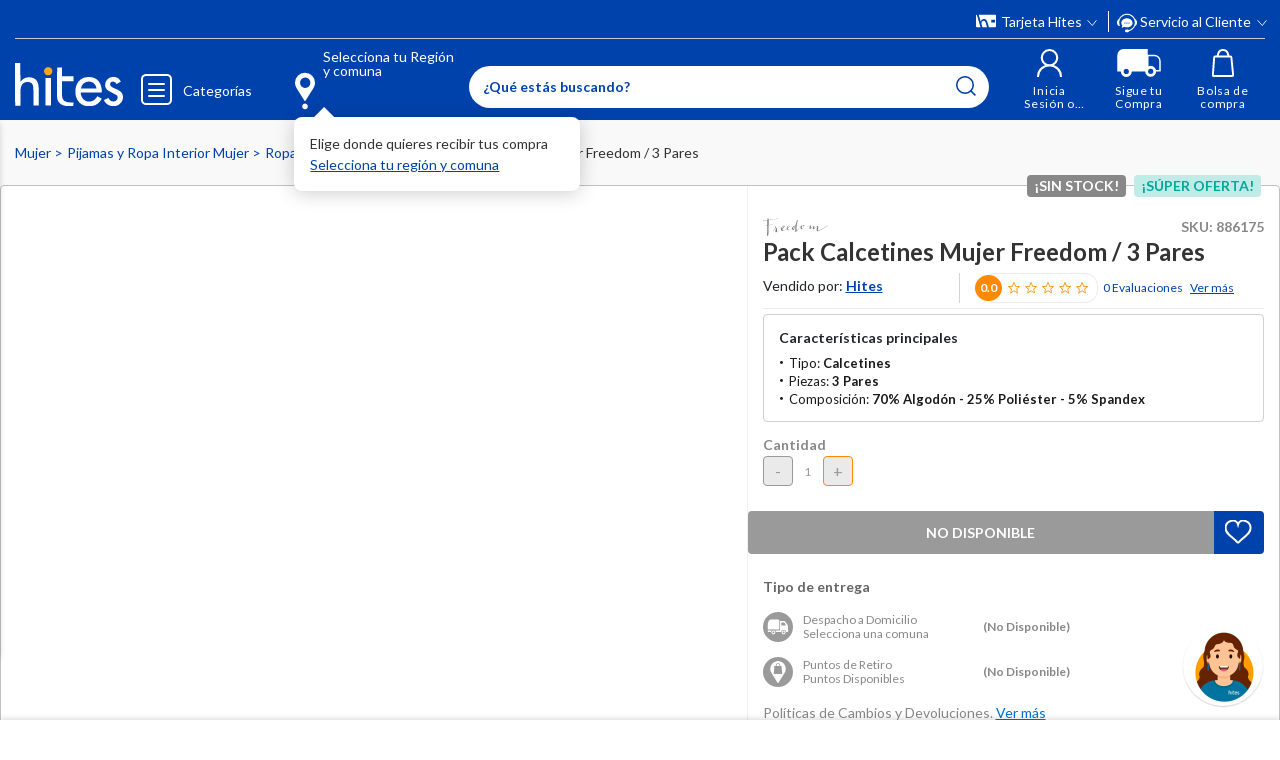

--- FILE ---
content_type: text/html; charset=utf-8
request_url: https://www.google.com/recaptcha/api2/anchor?ar=1&k=6LdMdCcrAAAAAOWgL11QsYHuYYfzCuuw60WBdTDT&co=aHR0cHM6Ly93d3cuaGl0ZXMuY29tOjQ0Mw..&hl=en&v=PoyoqOPhxBO7pBk68S4YbpHZ&size=invisible&anchor-ms=20000&execute-ms=30000&cb=n6am5otkjggk
body_size: 48679
content:
<!DOCTYPE HTML><html dir="ltr" lang="en"><head><meta http-equiv="Content-Type" content="text/html; charset=UTF-8">
<meta http-equiv="X-UA-Compatible" content="IE=edge">
<title>reCAPTCHA</title>
<style type="text/css">
/* cyrillic-ext */
@font-face {
  font-family: 'Roboto';
  font-style: normal;
  font-weight: 400;
  font-stretch: 100%;
  src: url(//fonts.gstatic.com/s/roboto/v48/KFO7CnqEu92Fr1ME7kSn66aGLdTylUAMa3GUBHMdazTgWw.woff2) format('woff2');
  unicode-range: U+0460-052F, U+1C80-1C8A, U+20B4, U+2DE0-2DFF, U+A640-A69F, U+FE2E-FE2F;
}
/* cyrillic */
@font-face {
  font-family: 'Roboto';
  font-style: normal;
  font-weight: 400;
  font-stretch: 100%;
  src: url(//fonts.gstatic.com/s/roboto/v48/KFO7CnqEu92Fr1ME7kSn66aGLdTylUAMa3iUBHMdazTgWw.woff2) format('woff2');
  unicode-range: U+0301, U+0400-045F, U+0490-0491, U+04B0-04B1, U+2116;
}
/* greek-ext */
@font-face {
  font-family: 'Roboto';
  font-style: normal;
  font-weight: 400;
  font-stretch: 100%;
  src: url(//fonts.gstatic.com/s/roboto/v48/KFO7CnqEu92Fr1ME7kSn66aGLdTylUAMa3CUBHMdazTgWw.woff2) format('woff2');
  unicode-range: U+1F00-1FFF;
}
/* greek */
@font-face {
  font-family: 'Roboto';
  font-style: normal;
  font-weight: 400;
  font-stretch: 100%;
  src: url(//fonts.gstatic.com/s/roboto/v48/KFO7CnqEu92Fr1ME7kSn66aGLdTylUAMa3-UBHMdazTgWw.woff2) format('woff2');
  unicode-range: U+0370-0377, U+037A-037F, U+0384-038A, U+038C, U+038E-03A1, U+03A3-03FF;
}
/* math */
@font-face {
  font-family: 'Roboto';
  font-style: normal;
  font-weight: 400;
  font-stretch: 100%;
  src: url(//fonts.gstatic.com/s/roboto/v48/KFO7CnqEu92Fr1ME7kSn66aGLdTylUAMawCUBHMdazTgWw.woff2) format('woff2');
  unicode-range: U+0302-0303, U+0305, U+0307-0308, U+0310, U+0312, U+0315, U+031A, U+0326-0327, U+032C, U+032F-0330, U+0332-0333, U+0338, U+033A, U+0346, U+034D, U+0391-03A1, U+03A3-03A9, U+03B1-03C9, U+03D1, U+03D5-03D6, U+03F0-03F1, U+03F4-03F5, U+2016-2017, U+2034-2038, U+203C, U+2040, U+2043, U+2047, U+2050, U+2057, U+205F, U+2070-2071, U+2074-208E, U+2090-209C, U+20D0-20DC, U+20E1, U+20E5-20EF, U+2100-2112, U+2114-2115, U+2117-2121, U+2123-214F, U+2190, U+2192, U+2194-21AE, U+21B0-21E5, U+21F1-21F2, U+21F4-2211, U+2213-2214, U+2216-22FF, U+2308-230B, U+2310, U+2319, U+231C-2321, U+2336-237A, U+237C, U+2395, U+239B-23B7, U+23D0, U+23DC-23E1, U+2474-2475, U+25AF, U+25B3, U+25B7, U+25BD, U+25C1, U+25CA, U+25CC, U+25FB, U+266D-266F, U+27C0-27FF, U+2900-2AFF, U+2B0E-2B11, U+2B30-2B4C, U+2BFE, U+3030, U+FF5B, U+FF5D, U+1D400-1D7FF, U+1EE00-1EEFF;
}
/* symbols */
@font-face {
  font-family: 'Roboto';
  font-style: normal;
  font-weight: 400;
  font-stretch: 100%;
  src: url(//fonts.gstatic.com/s/roboto/v48/KFO7CnqEu92Fr1ME7kSn66aGLdTylUAMaxKUBHMdazTgWw.woff2) format('woff2');
  unicode-range: U+0001-000C, U+000E-001F, U+007F-009F, U+20DD-20E0, U+20E2-20E4, U+2150-218F, U+2190, U+2192, U+2194-2199, U+21AF, U+21E6-21F0, U+21F3, U+2218-2219, U+2299, U+22C4-22C6, U+2300-243F, U+2440-244A, U+2460-24FF, U+25A0-27BF, U+2800-28FF, U+2921-2922, U+2981, U+29BF, U+29EB, U+2B00-2BFF, U+4DC0-4DFF, U+FFF9-FFFB, U+10140-1018E, U+10190-1019C, U+101A0, U+101D0-101FD, U+102E0-102FB, U+10E60-10E7E, U+1D2C0-1D2D3, U+1D2E0-1D37F, U+1F000-1F0FF, U+1F100-1F1AD, U+1F1E6-1F1FF, U+1F30D-1F30F, U+1F315, U+1F31C, U+1F31E, U+1F320-1F32C, U+1F336, U+1F378, U+1F37D, U+1F382, U+1F393-1F39F, U+1F3A7-1F3A8, U+1F3AC-1F3AF, U+1F3C2, U+1F3C4-1F3C6, U+1F3CA-1F3CE, U+1F3D4-1F3E0, U+1F3ED, U+1F3F1-1F3F3, U+1F3F5-1F3F7, U+1F408, U+1F415, U+1F41F, U+1F426, U+1F43F, U+1F441-1F442, U+1F444, U+1F446-1F449, U+1F44C-1F44E, U+1F453, U+1F46A, U+1F47D, U+1F4A3, U+1F4B0, U+1F4B3, U+1F4B9, U+1F4BB, U+1F4BF, U+1F4C8-1F4CB, U+1F4D6, U+1F4DA, U+1F4DF, U+1F4E3-1F4E6, U+1F4EA-1F4ED, U+1F4F7, U+1F4F9-1F4FB, U+1F4FD-1F4FE, U+1F503, U+1F507-1F50B, U+1F50D, U+1F512-1F513, U+1F53E-1F54A, U+1F54F-1F5FA, U+1F610, U+1F650-1F67F, U+1F687, U+1F68D, U+1F691, U+1F694, U+1F698, U+1F6AD, U+1F6B2, U+1F6B9-1F6BA, U+1F6BC, U+1F6C6-1F6CF, U+1F6D3-1F6D7, U+1F6E0-1F6EA, U+1F6F0-1F6F3, U+1F6F7-1F6FC, U+1F700-1F7FF, U+1F800-1F80B, U+1F810-1F847, U+1F850-1F859, U+1F860-1F887, U+1F890-1F8AD, U+1F8B0-1F8BB, U+1F8C0-1F8C1, U+1F900-1F90B, U+1F93B, U+1F946, U+1F984, U+1F996, U+1F9E9, U+1FA00-1FA6F, U+1FA70-1FA7C, U+1FA80-1FA89, U+1FA8F-1FAC6, U+1FACE-1FADC, U+1FADF-1FAE9, U+1FAF0-1FAF8, U+1FB00-1FBFF;
}
/* vietnamese */
@font-face {
  font-family: 'Roboto';
  font-style: normal;
  font-weight: 400;
  font-stretch: 100%;
  src: url(//fonts.gstatic.com/s/roboto/v48/KFO7CnqEu92Fr1ME7kSn66aGLdTylUAMa3OUBHMdazTgWw.woff2) format('woff2');
  unicode-range: U+0102-0103, U+0110-0111, U+0128-0129, U+0168-0169, U+01A0-01A1, U+01AF-01B0, U+0300-0301, U+0303-0304, U+0308-0309, U+0323, U+0329, U+1EA0-1EF9, U+20AB;
}
/* latin-ext */
@font-face {
  font-family: 'Roboto';
  font-style: normal;
  font-weight: 400;
  font-stretch: 100%;
  src: url(//fonts.gstatic.com/s/roboto/v48/KFO7CnqEu92Fr1ME7kSn66aGLdTylUAMa3KUBHMdazTgWw.woff2) format('woff2');
  unicode-range: U+0100-02BA, U+02BD-02C5, U+02C7-02CC, U+02CE-02D7, U+02DD-02FF, U+0304, U+0308, U+0329, U+1D00-1DBF, U+1E00-1E9F, U+1EF2-1EFF, U+2020, U+20A0-20AB, U+20AD-20C0, U+2113, U+2C60-2C7F, U+A720-A7FF;
}
/* latin */
@font-face {
  font-family: 'Roboto';
  font-style: normal;
  font-weight: 400;
  font-stretch: 100%;
  src: url(//fonts.gstatic.com/s/roboto/v48/KFO7CnqEu92Fr1ME7kSn66aGLdTylUAMa3yUBHMdazQ.woff2) format('woff2');
  unicode-range: U+0000-00FF, U+0131, U+0152-0153, U+02BB-02BC, U+02C6, U+02DA, U+02DC, U+0304, U+0308, U+0329, U+2000-206F, U+20AC, U+2122, U+2191, U+2193, U+2212, U+2215, U+FEFF, U+FFFD;
}
/* cyrillic-ext */
@font-face {
  font-family: 'Roboto';
  font-style: normal;
  font-weight: 500;
  font-stretch: 100%;
  src: url(//fonts.gstatic.com/s/roboto/v48/KFO7CnqEu92Fr1ME7kSn66aGLdTylUAMa3GUBHMdazTgWw.woff2) format('woff2');
  unicode-range: U+0460-052F, U+1C80-1C8A, U+20B4, U+2DE0-2DFF, U+A640-A69F, U+FE2E-FE2F;
}
/* cyrillic */
@font-face {
  font-family: 'Roboto';
  font-style: normal;
  font-weight: 500;
  font-stretch: 100%;
  src: url(//fonts.gstatic.com/s/roboto/v48/KFO7CnqEu92Fr1ME7kSn66aGLdTylUAMa3iUBHMdazTgWw.woff2) format('woff2');
  unicode-range: U+0301, U+0400-045F, U+0490-0491, U+04B0-04B1, U+2116;
}
/* greek-ext */
@font-face {
  font-family: 'Roboto';
  font-style: normal;
  font-weight: 500;
  font-stretch: 100%;
  src: url(//fonts.gstatic.com/s/roboto/v48/KFO7CnqEu92Fr1ME7kSn66aGLdTylUAMa3CUBHMdazTgWw.woff2) format('woff2');
  unicode-range: U+1F00-1FFF;
}
/* greek */
@font-face {
  font-family: 'Roboto';
  font-style: normal;
  font-weight: 500;
  font-stretch: 100%;
  src: url(//fonts.gstatic.com/s/roboto/v48/KFO7CnqEu92Fr1ME7kSn66aGLdTylUAMa3-UBHMdazTgWw.woff2) format('woff2');
  unicode-range: U+0370-0377, U+037A-037F, U+0384-038A, U+038C, U+038E-03A1, U+03A3-03FF;
}
/* math */
@font-face {
  font-family: 'Roboto';
  font-style: normal;
  font-weight: 500;
  font-stretch: 100%;
  src: url(//fonts.gstatic.com/s/roboto/v48/KFO7CnqEu92Fr1ME7kSn66aGLdTylUAMawCUBHMdazTgWw.woff2) format('woff2');
  unicode-range: U+0302-0303, U+0305, U+0307-0308, U+0310, U+0312, U+0315, U+031A, U+0326-0327, U+032C, U+032F-0330, U+0332-0333, U+0338, U+033A, U+0346, U+034D, U+0391-03A1, U+03A3-03A9, U+03B1-03C9, U+03D1, U+03D5-03D6, U+03F0-03F1, U+03F4-03F5, U+2016-2017, U+2034-2038, U+203C, U+2040, U+2043, U+2047, U+2050, U+2057, U+205F, U+2070-2071, U+2074-208E, U+2090-209C, U+20D0-20DC, U+20E1, U+20E5-20EF, U+2100-2112, U+2114-2115, U+2117-2121, U+2123-214F, U+2190, U+2192, U+2194-21AE, U+21B0-21E5, U+21F1-21F2, U+21F4-2211, U+2213-2214, U+2216-22FF, U+2308-230B, U+2310, U+2319, U+231C-2321, U+2336-237A, U+237C, U+2395, U+239B-23B7, U+23D0, U+23DC-23E1, U+2474-2475, U+25AF, U+25B3, U+25B7, U+25BD, U+25C1, U+25CA, U+25CC, U+25FB, U+266D-266F, U+27C0-27FF, U+2900-2AFF, U+2B0E-2B11, U+2B30-2B4C, U+2BFE, U+3030, U+FF5B, U+FF5D, U+1D400-1D7FF, U+1EE00-1EEFF;
}
/* symbols */
@font-face {
  font-family: 'Roboto';
  font-style: normal;
  font-weight: 500;
  font-stretch: 100%;
  src: url(//fonts.gstatic.com/s/roboto/v48/KFO7CnqEu92Fr1ME7kSn66aGLdTylUAMaxKUBHMdazTgWw.woff2) format('woff2');
  unicode-range: U+0001-000C, U+000E-001F, U+007F-009F, U+20DD-20E0, U+20E2-20E4, U+2150-218F, U+2190, U+2192, U+2194-2199, U+21AF, U+21E6-21F0, U+21F3, U+2218-2219, U+2299, U+22C4-22C6, U+2300-243F, U+2440-244A, U+2460-24FF, U+25A0-27BF, U+2800-28FF, U+2921-2922, U+2981, U+29BF, U+29EB, U+2B00-2BFF, U+4DC0-4DFF, U+FFF9-FFFB, U+10140-1018E, U+10190-1019C, U+101A0, U+101D0-101FD, U+102E0-102FB, U+10E60-10E7E, U+1D2C0-1D2D3, U+1D2E0-1D37F, U+1F000-1F0FF, U+1F100-1F1AD, U+1F1E6-1F1FF, U+1F30D-1F30F, U+1F315, U+1F31C, U+1F31E, U+1F320-1F32C, U+1F336, U+1F378, U+1F37D, U+1F382, U+1F393-1F39F, U+1F3A7-1F3A8, U+1F3AC-1F3AF, U+1F3C2, U+1F3C4-1F3C6, U+1F3CA-1F3CE, U+1F3D4-1F3E0, U+1F3ED, U+1F3F1-1F3F3, U+1F3F5-1F3F7, U+1F408, U+1F415, U+1F41F, U+1F426, U+1F43F, U+1F441-1F442, U+1F444, U+1F446-1F449, U+1F44C-1F44E, U+1F453, U+1F46A, U+1F47D, U+1F4A3, U+1F4B0, U+1F4B3, U+1F4B9, U+1F4BB, U+1F4BF, U+1F4C8-1F4CB, U+1F4D6, U+1F4DA, U+1F4DF, U+1F4E3-1F4E6, U+1F4EA-1F4ED, U+1F4F7, U+1F4F9-1F4FB, U+1F4FD-1F4FE, U+1F503, U+1F507-1F50B, U+1F50D, U+1F512-1F513, U+1F53E-1F54A, U+1F54F-1F5FA, U+1F610, U+1F650-1F67F, U+1F687, U+1F68D, U+1F691, U+1F694, U+1F698, U+1F6AD, U+1F6B2, U+1F6B9-1F6BA, U+1F6BC, U+1F6C6-1F6CF, U+1F6D3-1F6D7, U+1F6E0-1F6EA, U+1F6F0-1F6F3, U+1F6F7-1F6FC, U+1F700-1F7FF, U+1F800-1F80B, U+1F810-1F847, U+1F850-1F859, U+1F860-1F887, U+1F890-1F8AD, U+1F8B0-1F8BB, U+1F8C0-1F8C1, U+1F900-1F90B, U+1F93B, U+1F946, U+1F984, U+1F996, U+1F9E9, U+1FA00-1FA6F, U+1FA70-1FA7C, U+1FA80-1FA89, U+1FA8F-1FAC6, U+1FACE-1FADC, U+1FADF-1FAE9, U+1FAF0-1FAF8, U+1FB00-1FBFF;
}
/* vietnamese */
@font-face {
  font-family: 'Roboto';
  font-style: normal;
  font-weight: 500;
  font-stretch: 100%;
  src: url(//fonts.gstatic.com/s/roboto/v48/KFO7CnqEu92Fr1ME7kSn66aGLdTylUAMa3OUBHMdazTgWw.woff2) format('woff2');
  unicode-range: U+0102-0103, U+0110-0111, U+0128-0129, U+0168-0169, U+01A0-01A1, U+01AF-01B0, U+0300-0301, U+0303-0304, U+0308-0309, U+0323, U+0329, U+1EA0-1EF9, U+20AB;
}
/* latin-ext */
@font-face {
  font-family: 'Roboto';
  font-style: normal;
  font-weight: 500;
  font-stretch: 100%;
  src: url(//fonts.gstatic.com/s/roboto/v48/KFO7CnqEu92Fr1ME7kSn66aGLdTylUAMa3KUBHMdazTgWw.woff2) format('woff2');
  unicode-range: U+0100-02BA, U+02BD-02C5, U+02C7-02CC, U+02CE-02D7, U+02DD-02FF, U+0304, U+0308, U+0329, U+1D00-1DBF, U+1E00-1E9F, U+1EF2-1EFF, U+2020, U+20A0-20AB, U+20AD-20C0, U+2113, U+2C60-2C7F, U+A720-A7FF;
}
/* latin */
@font-face {
  font-family: 'Roboto';
  font-style: normal;
  font-weight: 500;
  font-stretch: 100%;
  src: url(//fonts.gstatic.com/s/roboto/v48/KFO7CnqEu92Fr1ME7kSn66aGLdTylUAMa3yUBHMdazQ.woff2) format('woff2');
  unicode-range: U+0000-00FF, U+0131, U+0152-0153, U+02BB-02BC, U+02C6, U+02DA, U+02DC, U+0304, U+0308, U+0329, U+2000-206F, U+20AC, U+2122, U+2191, U+2193, U+2212, U+2215, U+FEFF, U+FFFD;
}
/* cyrillic-ext */
@font-face {
  font-family: 'Roboto';
  font-style: normal;
  font-weight: 900;
  font-stretch: 100%;
  src: url(//fonts.gstatic.com/s/roboto/v48/KFO7CnqEu92Fr1ME7kSn66aGLdTylUAMa3GUBHMdazTgWw.woff2) format('woff2');
  unicode-range: U+0460-052F, U+1C80-1C8A, U+20B4, U+2DE0-2DFF, U+A640-A69F, U+FE2E-FE2F;
}
/* cyrillic */
@font-face {
  font-family: 'Roboto';
  font-style: normal;
  font-weight: 900;
  font-stretch: 100%;
  src: url(//fonts.gstatic.com/s/roboto/v48/KFO7CnqEu92Fr1ME7kSn66aGLdTylUAMa3iUBHMdazTgWw.woff2) format('woff2');
  unicode-range: U+0301, U+0400-045F, U+0490-0491, U+04B0-04B1, U+2116;
}
/* greek-ext */
@font-face {
  font-family: 'Roboto';
  font-style: normal;
  font-weight: 900;
  font-stretch: 100%;
  src: url(//fonts.gstatic.com/s/roboto/v48/KFO7CnqEu92Fr1ME7kSn66aGLdTylUAMa3CUBHMdazTgWw.woff2) format('woff2');
  unicode-range: U+1F00-1FFF;
}
/* greek */
@font-face {
  font-family: 'Roboto';
  font-style: normal;
  font-weight: 900;
  font-stretch: 100%;
  src: url(//fonts.gstatic.com/s/roboto/v48/KFO7CnqEu92Fr1ME7kSn66aGLdTylUAMa3-UBHMdazTgWw.woff2) format('woff2');
  unicode-range: U+0370-0377, U+037A-037F, U+0384-038A, U+038C, U+038E-03A1, U+03A3-03FF;
}
/* math */
@font-face {
  font-family: 'Roboto';
  font-style: normal;
  font-weight: 900;
  font-stretch: 100%;
  src: url(//fonts.gstatic.com/s/roboto/v48/KFO7CnqEu92Fr1ME7kSn66aGLdTylUAMawCUBHMdazTgWw.woff2) format('woff2');
  unicode-range: U+0302-0303, U+0305, U+0307-0308, U+0310, U+0312, U+0315, U+031A, U+0326-0327, U+032C, U+032F-0330, U+0332-0333, U+0338, U+033A, U+0346, U+034D, U+0391-03A1, U+03A3-03A9, U+03B1-03C9, U+03D1, U+03D5-03D6, U+03F0-03F1, U+03F4-03F5, U+2016-2017, U+2034-2038, U+203C, U+2040, U+2043, U+2047, U+2050, U+2057, U+205F, U+2070-2071, U+2074-208E, U+2090-209C, U+20D0-20DC, U+20E1, U+20E5-20EF, U+2100-2112, U+2114-2115, U+2117-2121, U+2123-214F, U+2190, U+2192, U+2194-21AE, U+21B0-21E5, U+21F1-21F2, U+21F4-2211, U+2213-2214, U+2216-22FF, U+2308-230B, U+2310, U+2319, U+231C-2321, U+2336-237A, U+237C, U+2395, U+239B-23B7, U+23D0, U+23DC-23E1, U+2474-2475, U+25AF, U+25B3, U+25B7, U+25BD, U+25C1, U+25CA, U+25CC, U+25FB, U+266D-266F, U+27C0-27FF, U+2900-2AFF, U+2B0E-2B11, U+2B30-2B4C, U+2BFE, U+3030, U+FF5B, U+FF5D, U+1D400-1D7FF, U+1EE00-1EEFF;
}
/* symbols */
@font-face {
  font-family: 'Roboto';
  font-style: normal;
  font-weight: 900;
  font-stretch: 100%;
  src: url(//fonts.gstatic.com/s/roboto/v48/KFO7CnqEu92Fr1ME7kSn66aGLdTylUAMaxKUBHMdazTgWw.woff2) format('woff2');
  unicode-range: U+0001-000C, U+000E-001F, U+007F-009F, U+20DD-20E0, U+20E2-20E4, U+2150-218F, U+2190, U+2192, U+2194-2199, U+21AF, U+21E6-21F0, U+21F3, U+2218-2219, U+2299, U+22C4-22C6, U+2300-243F, U+2440-244A, U+2460-24FF, U+25A0-27BF, U+2800-28FF, U+2921-2922, U+2981, U+29BF, U+29EB, U+2B00-2BFF, U+4DC0-4DFF, U+FFF9-FFFB, U+10140-1018E, U+10190-1019C, U+101A0, U+101D0-101FD, U+102E0-102FB, U+10E60-10E7E, U+1D2C0-1D2D3, U+1D2E0-1D37F, U+1F000-1F0FF, U+1F100-1F1AD, U+1F1E6-1F1FF, U+1F30D-1F30F, U+1F315, U+1F31C, U+1F31E, U+1F320-1F32C, U+1F336, U+1F378, U+1F37D, U+1F382, U+1F393-1F39F, U+1F3A7-1F3A8, U+1F3AC-1F3AF, U+1F3C2, U+1F3C4-1F3C6, U+1F3CA-1F3CE, U+1F3D4-1F3E0, U+1F3ED, U+1F3F1-1F3F3, U+1F3F5-1F3F7, U+1F408, U+1F415, U+1F41F, U+1F426, U+1F43F, U+1F441-1F442, U+1F444, U+1F446-1F449, U+1F44C-1F44E, U+1F453, U+1F46A, U+1F47D, U+1F4A3, U+1F4B0, U+1F4B3, U+1F4B9, U+1F4BB, U+1F4BF, U+1F4C8-1F4CB, U+1F4D6, U+1F4DA, U+1F4DF, U+1F4E3-1F4E6, U+1F4EA-1F4ED, U+1F4F7, U+1F4F9-1F4FB, U+1F4FD-1F4FE, U+1F503, U+1F507-1F50B, U+1F50D, U+1F512-1F513, U+1F53E-1F54A, U+1F54F-1F5FA, U+1F610, U+1F650-1F67F, U+1F687, U+1F68D, U+1F691, U+1F694, U+1F698, U+1F6AD, U+1F6B2, U+1F6B9-1F6BA, U+1F6BC, U+1F6C6-1F6CF, U+1F6D3-1F6D7, U+1F6E0-1F6EA, U+1F6F0-1F6F3, U+1F6F7-1F6FC, U+1F700-1F7FF, U+1F800-1F80B, U+1F810-1F847, U+1F850-1F859, U+1F860-1F887, U+1F890-1F8AD, U+1F8B0-1F8BB, U+1F8C0-1F8C1, U+1F900-1F90B, U+1F93B, U+1F946, U+1F984, U+1F996, U+1F9E9, U+1FA00-1FA6F, U+1FA70-1FA7C, U+1FA80-1FA89, U+1FA8F-1FAC6, U+1FACE-1FADC, U+1FADF-1FAE9, U+1FAF0-1FAF8, U+1FB00-1FBFF;
}
/* vietnamese */
@font-face {
  font-family: 'Roboto';
  font-style: normal;
  font-weight: 900;
  font-stretch: 100%;
  src: url(//fonts.gstatic.com/s/roboto/v48/KFO7CnqEu92Fr1ME7kSn66aGLdTylUAMa3OUBHMdazTgWw.woff2) format('woff2');
  unicode-range: U+0102-0103, U+0110-0111, U+0128-0129, U+0168-0169, U+01A0-01A1, U+01AF-01B0, U+0300-0301, U+0303-0304, U+0308-0309, U+0323, U+0329, U+1EA0-1EF9, U+20AB;
}
/* latin-ext */
@font-face {
  font-family: 'Roboto';
  font-style: normal;
  font-weight: 900;
  font-stretch: 100%;
  src: url(//fonts.gstatic.com/s/roboto/v48/KFO7CnqEu92Fr1ME7kSn66aGLdTylUAMa3KUBHMdazTgWw.woff2) format('woff2');
  unicode-range: U+0100-02BA, U+02BD-02C5, U+02C7-02CC, U+02CE-02D7, U+02DD-02FF, U+0304, U+0308, U+0329, U+1D00-1DBF, U+1E00-1E9F, U+1EF2-1EFF, U+2020, U+20A0-20AB, U+20AD-20C0, U+2113, U+2C60-2C7F, U+A720-A7FF;
}
/* latin */
@font-face {
  font-family: 'Roboto';
  font-style: normal;
  font-weight: 900;
  font-stretch: 100%;
  src: url(//fonts.gstatic.com/s/roboto/v48/KFO7CnqEu92Fr1ME7kSn66aGLdTylUAMa3yUBHMdazQ.woff2) format('woff2');
  unicode-range: U+0000-00FF, U+0131, U+0152-0153, U+02BB-02BC, U+02C6, U+02DA, U+02DC, U+0304, U+0308, U+0329, U+2000-206F, U+20AC, U+2122, U+2191, U+2193, U+2212, U+2215, U+FEFF, U+FFFD;
}

</style>
<link rel="stylesheet" type="text/css" href="https://www.gstatic.com/recaptcha/releases/PoyoqOPhxBO7pBk68S4YbpHZ/styles__ltr.css">
<script nonce="f_MVxwRYlctV7UpwbjrH7w" type="text/javascript">window['__recaptcha_api'] = 'https://www.google.com/recaptcha/api2/';</script>
<script type="text/javascript" src="https://www.gstatic.com/recaptcha/releases/PoyoqOPhxBO7pBk68S4YbpHZ/recaptcha__en.js" nonce="f_MVxwRYlctV7UpwbjrH7w">
      
    </script></head>
<body><div id="rc-anchor-alert" class="rc-anchor-alert"></div>
<input type="hidden" id="recaptcha-token" value="[base64]">
<script type="text/javascript" nonce="f_MVxwRYlctV7UpwbjrH7w">
      recaptcha.anchor.Main.init("[\x22ainput\x22,[\x22bgdata\x22,\x22\x22,\[base64]/[base64]/[base64]/[base64]/[base64]/[base64]/[base64]/[base64]/[base64]/[base64]\\u003d\x22,\[base64]\\u003d\x22,\x22fl5tEwxoGUcyw7XChy8Iw5TDj2/DksOswp8Sw7HCtW4fLT3DuE80LVPDiBAfw4oPNzPCpcOdwojCjyxYw49fw6DDl8KjwoPCt3HCoMOiwroPwoLCj8O9aMKkAA0Aw6UbBcKzX8KvXi58WsKkwp/CjgfDmlp3w5pRI8KPw4fDn8OSw69TWMOnw7fCuULCnkkUQ2Q7w5tnAkfChMK9w7FyIihIc3EdwptGw7YAAcKMDC9VwoIow7tiZADDvMOxwrpVw4TDjmV0XsOrRX1/SsOfw5XDvsOuGcKnGcOzeMKaw60bH3ZOwoJEC3HCnTvCvcKhw64BwrcqwqscC07CpsKvTRYzwqzDoMKCwokIwr3DjsOHw6htbQ4pw5gCw5LCj8KXasOBwpxhccK8w6xbOcOIw75wLj3CuX/Cuy7Cv8KoS8O5w7bDqyx2w68Xw40+wplSw61Mw6RmwqUHwpfCuwDCgh3CoADCjldywotxY8KwwoJkJwJdEQw4w5Ntwo8lwrHCn3VAcsK0UcKeQ8OXw4bDi2RPLMOYwrvCtsKfw5rCi8K9w7bDk2FQwqc/[base64]/ChmR1YsKNwqDCtcOjERJKCMOsw7dYwp3CnsKsFV7Cu0nCkMKgw6FQw5jDn8KJeMKXIQ/DvMOWDEPCsMOxwq/[base64]/YBUIGMK0D8O/E3ETwoLDoMO/[base64]/Dl8Oyw4E8ayXCjsOLw63CtyPDmsKXFcOxwrw+GcOrKkXCl8KMwrzDnGHDv041woBFPV8ERHd2wq0qwoHCrEt4HcKlw6xbccKkw5/CvsO1wr7Dgy9Owqd1w64Ow793ZzrDnRtKIMKuw43DgQ3DghBOD07Cq8O2FMOBwprDgHfCrilhw4wJw7/[base64]/DhMOgEMO/w4TCpcOkwobDmDgWN8KJw50DVjlnwo3CmD/[base64]/UsOkKsKTw7V7KMKYwqwVc0J4w6snwo8Nw5HCqy3DlsKhGlwKwqhAw5Avwog7w6dzBcKGYMKIcMO1wrgLw4U/wprDmm9Ywp1dw4/CmhnCtCY1XD1ww6VcFMKzwpLCkcOIwrDDjMKWw4U4wpxsw6Jsw6kUw4vCqHTDhMKQJMKeYnYlV8KmwpFHb8OeLAlif8KRdxXCkE9XwqlPE8KoNnfClxHCgMKCHsOZw5nDvljDtA/[base64]/DocKGw4XDsG4DPMOUwoLDvl7CkW9uPMKYcljDq8K7UTjCiRzDhcKGEcOAwrZVHS3CuRTCgykBw6jDrVzDnMK/w70BQA5PGTIdBF0+IsOqw4R7cGbDlsONw5LDhsOVw7TDkUPDvcOFw4HDqMOBw68mfXnDnVcjwpbDtMOsFcK/[base64]/DncKaJ8K5w4bDv1ZoZHPCgMONw6hKwoowwrYQw6zChiNCaCJvOEVDSsO0NMOGdsKLw5jClMOWecOPw51Rwot4w4MlNwTDqyQfUg7CsxPCscKVwqbClmtpV8O4w73CjcKBb8Osw43Cikx8w5jCq0IBwoZFM8KmB2bDvX1EYMOLI8KbLsOhw7Q9wqslasKmw4/Cn8OSRHrDnMKLw7zCusK0wqRBwo96ClUzw7zDuDoAOMK9Q8KSXMO9w5cPdhDCrGJ1NExbw7fCq8Kzw6llVsONLydCKCY4PMOQXlVvHcKtRsOnDFwcXcKuw4PCosOywrbDh8KLZUnDi8KrwobCgS8Ww7VFwqTDhQfDlljDocO1w5fChEMYGUJZwo1YAk3DvDPCsmJ/[base64]/[base64]/DtMK4w5E4wpzDn8KFbsOMw5Zvw4k7SMONdVrDuGjCpXIUw5nCvMKdTz3Cj0BKO3zCvMOJXMOJwp0Hw7XCucKteSx2I8KaC2lwFcO7b0bCoSRLw4HCvXBdwp3ClCXCuj4BwqIOwqXDpsOIwqzCqw4sV8KRRsKZRRBbehnDvQ3ClsKPwpjDuj9Fw6/DlsKUIcK7LsOVH8Khw6rCmTvDicKZw5o0w6Y0w4rClnrDvSUyLMKzw5zCs8KLwpgOd8OnwqXClcOhNhTDtBDDtSfDr1IOahbDpMOLwpNNPW7DnndmNEYUw5xDw53CkjxoRsOIw6RcWsKydTgpw414ZMKKw6UDwrFSJmtBTcOQw6BqUnvDnsKtJ8K/[base64]/Dtn4GwrEWw6fCsMOjJjTDg0/[base64]/G8KVIHLDrnTDhDzCi1HDm8OAwojDiMO9w4nCsj8bGHQLU8KZw67DriVcwpJCSwfDoDbDscKsw7DCqz7DqUTCr8KDw7/DnsOew6zDryQCc8OMU8KqMxHDly3DjknDpMOqQDzCnCtpwpgOw7vDucK/V3ZCwpxjw7LCojDCmV3DshXCu8O9UV7DsF8WEG0Rw4Zcw4/Cu8O3djpIw6AbNE4aeA4aMQXCvcKiwo/Dh3jDkWdyDhBBwpDDjWXDhwPCmsKJXVjDrcKaeBXCvcKqFz0eByl4GClsEWDDhB5xwppqwrQMOMOYesKdwqLDvTRDLMOWZj7CtMOgwq/[base64]/DiFjCqGMpw4vDhTs0DiJvw4Nyw6/DssOjdcKmw5PCv8KzDsO7LMO8wpYCw7LCiV5bwp8BwoJpDcOSw4HCkMO4QUjCo8OVwpxAPMO7wpjCh8KeEMOuwrFlbQLDsEk/worCtgTDjcK4GsKUNBNXw7vDmThiwrY8e8K2Fl7DocKow5I7woHCj8KRV8Ohw5c3M8K5CcOWw7wNw6J/w6bCo8OPw749w6bCh8KGwqzDpcKuOsOpw7YnTFZAZsKDUVHCjEnClR3DocK2WWoPwqIgw71Sw4LDlix7w5XDp8KtwqkbRcOowpPDgUUJwoZJFVrCikFcw5pYJwxfRirDuXxKBkdHw6NMw6xVw5HCjMO9w7vDmmnDhT1Lw4/ChVxkbkTCl8OYfzILw5dZHwrDp8Oew5XCv0PCicOdwqdew7rDgsOePsKxwr80w4PDv8OlQsKVM8Ocw5zCjRXDk8OoIsK6wo9WwrUWO8O5w78Yw6Myw6PDnxHDhDbDswB7fsKKZMK/A8Kcw5wQaUAoO8OvQHfCsSRBWcKpwrNAXxpswrjCs3TDl8KbHMO+wrnDiyjDrsOGw5fDiXlLw4PDl3nDi8O3w6hCU8KSNcKNw5PCuWgQJ8Kmw6B/[base64]/Cm8KCKHPDicOSwrIiG3rCknxPwrTDmA7Dm8OmN8KkbMOdQsKeIRHDuxw6H8KDN8Kewo7DhRd/NsOuw6NbXCPDosOowozDlcKtHWl9w5/Cj2zDuAEOwpIkw44awpbCnA5qw7kBwrR9w4PCucKVwp1hHgloFHApGVjCl2PDtMO0wq1/w7xhGsOFwrFPdTwcw701w43Cm8KGwoNmWl7DosKpE8OnVsKhw4bCqMOcGFnDgSQxHMK9TcOEwoDCinggMAQPBcOjd8KMC8KgwqtjwqvDlMKtIz/CksKjwoRPwogZw5DCong6w41Eaxs6w7PCtmMTfGEvwq7CgF49ThTDpMKjckXDnMOwwqFLw55pJMKmZTFXSMOwMWFMw5R+woQMw6HDtsOkwoUdJCZYwp91EsOLwrnCvml4WDQfw68ZI2zCrsKYwqtuwrEfwqPDlsKcw5cRwpxkwqDDiMKTwqLCrE/DoMO4bTM3XVVNwpgDwrJwTsKQw4HDkEJfCwrDh8KVw6V6wrEgMcOqwrQwTk7CoV5nwqUOw43ChWvDhngSwpzCuSrChmTCncKDw7IaL1oywqw6asKQY8KcwrDCgmrCsD/Cqx3DqMKuw7/DkcKcWcO9K8O8wrlLwosZSn53YcKZGsKCwp1Ocm5MbV4bXsK7Pnx7UxfDr8KMwoAmwo8EDh/DscOEesKHNsKMw4zDkMK8EAdDw6zChClXwqJACcK2T8KvwprClX7CscOpRMK7wpVGF1HDpcKbw71xw6VHw6jCnMOxFMKuXgB5ecKOw6zCkcOWwq4nVMOZw5PClMKsdG9HacKow5gbwqc4YsOkw4gaw7Y0Q8O6w68owqVaJsOCwo8/w6HDsgbCt3rCvsKxw5Q1wpHDvQDDnnBeQcOlw7FDwo7CiMKIwoXCmnvDisOSw4RVVE/ChcO6w7vCm3DChsORwoXDvjTCl8KZdMOmeUY6OwPDiQTCk8K3bMKNFMODYmdHZApEw4Yyw5XCqMKqMcONK8Kuw6x/[base64]/wpTCn8KrUMO5wpPDnWsEbinCkcKPw4LCm8KaOA95Rgw9dcKmw6vCjcK+w6XDgFLDvBHDrMKiw6vDg1pSR8OrRcO7S19XC8O4wqc/wpcoTXnDnMOHdyRyBMKSwqHCgzp7w606AiVgQE7CvT/CvcKhw6PCtMOaICHClsKKwpbDhMKoAjZFLVzCrsO0cEXCgi0Jw71zw6pbMVnDm8OEwoR+PXJfKsKMw7J+DMKcw6p0OWhcCTDDtwQaQ8Oaw7ZnwozCmyTCoMKZw4Y6R8KmRyVvNQx/wq3DjMOnBcKDwpTDrGRlaXfDnGIAwrQzw7nCsVsdWyhew5zCsyUgUXAZMMOmWcOXwo8jw6jDtiTDo2ppw53DnjgXw6nCrjk2C8Obwr5aw4PDo8OPw53CrMKULsOzw4jDjHE8w55Tw7M4A8KPasKFwp4oVsOswoogwqdBSMOUw7YtGDbDlcKKwpE/w68UacKQGsO7woLCv8OzXiNddyrCtAzChCPDrsK+HMOJwoPCqcO5OBAaOz/Djx5YIz9uF8Kvw5Qwwq8cS2lAN8ONwocdeMO9wogpX8Olw5A/w7DCpyTCmCpTD8KEwq7CmsK5w6jDjcOnw7/CqMK4wo7CgsKXw4RXwpVPIMOBMcKSw5ZYwr/Cuh9GdEktDcKgLwV3YMOSHiDDrDA5VlM3w53CnsOhw47CncKkb8OKd8KMYiBJw6VnwqzCrU09f8KoeHPDpljCqcKCNzPCpcKnCMO/[base64]/Dlghyw47CgHpnwpHCq8KsVQoYf2UDKSEGwozDpsOOwolHwq7DuUrDg8K+HMK2Kk3DvcKrVsKzwqTCrTPCqMKNTcK6CE/[base64]/w4B2IcK7DUTCggxJfMOow7pzwosBYGJ/woE8dVXCsBDDvsKbw71vAcKmMGXCucOrw4HCl1/CrcO+w7TCjMOdZsO9CGfCpMKrw7jCqRUtfGDCrmbCmBXDhcKUTl95Y8KfGcO9Fmh+Xz4rw7YadCDChUxbWWVPD8OxQAPCtcOLwobDjAABEsKXaz/[base64]/[base64]/[base64]/[base64]/Cv8OQQ8K4w4LDhD/DqsKnbsKVElZRTh9/I8ObwqXCjH/CjMO0KcOSw6nCrhvDh8OUwrw3wr8Gw7sxGMKkKy7Dh8Kgw7zCk8Orw5wEw7sEHh3Cj18eRMOVw4fCoHnDusOqXMOQTMKjw7hWw6PDswHDsxJ2csKoZ8OvWUdsOsKOIsOzwqIbacOgcnjCkcKtw6/DoMONW3fDqlw9QMKBMGnDj8OMw41dwqxiPwMFbMKSHsKfw7fCjsO0w6/CqsOaw5/Dl3TDtMKlwqBdAifCo0/Co8KiccOpw7jDlSdgw4PDlxozwqnDnXrDpiYKf8OBw5Uzw7Fww4LCn8Obw5DCpjReUi7DlMOMT2tpcMKiw4c6NW/CuMONwpzCrRhRw7cPOXcAw41dw6TCmcKsw6wGwrDCp8K0wrlJwrcUw5RtFV3DgihrHg9jw415QVxwG8KFwqLDuwtVXHsgwp/[base64]/Ch8O9w7I7wrlzwpkfW8OfwrTCrXdQwq4VAU4+w67DnFDClyh2w4Y/w4/CtQfCoALDgsO/w7BGGMOfw6nCt042O8OEw4wTw7lqcsO0YsKEw4JCUxU5wqARwrwMKwpyw4ktw6hSwqoHw6YJLjsOXDFow7wtIgtPFsO/QmvDvFZ9AkUHw5FjYMKxewzDp1PDkA5tUkPDhMKEwrJGQnPCm3zDi2jDqsOFMsOic8OcwoJgIsK7WMKQw6ExworDnStPwqUYLcKAwpDDh8KASsO1eMOZRRDCu8KTTsOmw5M/[base64]/CgGfDhsKWw4zClXPDuQXDkgLDhMK9wqrCrcKYAsKhw7EMPcOARMOjHMOGJ8ONw4ssw4BCw4rCkcKTw4NpL8KUw47DhhdWO8Kzw4VswqsTw71iwq8zcMKzUcOsKsO9KQkJaQR6WSPDvibDmsKGCMOawqJTazMNKcOFwrjDnBPDgRxlGsK7wqLDmcO6woXDqMK7JMK/w5vDqQXDp8Ogwo7CvUA3CMO8w5BiwrQ1woZPwpsJw64pwoByBwBeF8KOA8K+w6RVaMKBwonDt8K8w4nDn8K/[base64]/wopgw7hxwrPCszvDosKEASfCssOXGhDDgzXCjx4/[base64]/w71vwrd7w4vCkMOIScKTwpR2w53DqcOmU1DDlmVpw5fClsODZn/[base64]/CjFzCkQEbwovDicKqw6AUw5XDsgxSw5/CucKNeMK0MlckTnQrw7DDuTvDh2wjcTrDoMO/QcOOw5AUw61hC8KOwoTDmTjDiTJQwpMkVMOwAcKXw5LClQ8ZwoVfajnDnMKgw6/Dg0zDs8OnwoZqw60cNULCtXItXXrCkVXClMKgAsO3D8OMwofCq8OewqF1FMOgwqpPJWDDv8K8NC/ChyJMBx/[base64]/CqwBYw5kxe1HDkcKAPcOpfcKpwpIqwpDCshRxw57Ck8K+SMO5AB/DrcOjwp1fa0/CvMKfRUpXwocOUcO/[base64]/DgsKuw4bCmMOjwr/[base64]/[base64]/DslzCl1jCrnLCmQPDnsKCPgMuw4l1w7IkM8KfYcOTaH5NEBLDmBrCkBvCk3DDhGjClcKMwr0AwqfCuMK4Ek7DvgXCq8KBLwjCjEPDkMKRw7kFUsK9DVMfw7/CjnvDsTzDo8K3RcORw63DoTM2fWbChAPDpnbCgg5SdDrCpcOWw5wZw6DDr8OodkrCumZ7NFvClcKww4PDthHDnsOlE1TDhcOyLiNJw5tAwonDtMKKNx/CqsOTE0wwfcK+ZhTDsxvDssK0HmPCrTgrD8KUwrjCu8K0bMOsw4rCuhtGwpxuwrJxFCTCkMK4G8KqwrVIH2p9dR81OcKlLGJZUhfDvzpPQhJ9w5TCuCHClcKuw6TDnMOWw6AALCnCkcKtw54SXQzDsMOdDQtXwpBaX2VZLMOOw6zDrsKvw7Fgw6sxbX/Cmnh0McKAw4t4dMKiw50gwrBZYsK6wqsqDy9kw6FGSsK6w4kgwr/Cu8KAZn7Cq8KAWAd0w6Iaw41rRjHCmMOIKgzDlTpLHRAqJRUKw5UxXz7Dmk7DrMK3UHVLNMKKYcKHw6BxBw7DnnXDt15uw75yV1bDosKIwpzDmgzCiMKJUcOKw70QIjRKZBPCjWR/wpzDqMONCRfDkcKrFChyIcO5w4HDjcO/w7nDgj7DssOIbQrDm8KRw4Icw7zCsy3CscKdJsK4w5llPHcZw5bCgjRzMD3DtCQTdDIow6Q/[base64]/w6XDvkXCvsK1RMOuNsO/w6fCmV4lCQB2w49GNsK8w5AeIcOEw5jClWDClC1Kw5jDnDxHw4BmMCNBw4jChsOVKmbDssK2ScOjacKpUsOow6bCqVTCiMK9D8OwFB7Dm3zCjMO/[base64]/DjcKcSETCpW7CmyvCpgcKw4A3w6LCqQ9Uw4/CtFpmIk/DsjAqGEPDrh58w4LCv8OZTcO2wpjCmcKoAcK9I8KPw7whw4N7wrHCqT3CrS5IwqPCujJvwrDCmSnDhcOmH8O8OnZvK8OdLCMfwrzCvMOQw7gHScK0Q3PCkjrDsBbCn8KLJRdSfcOlwpPCjQfCjsOgwq/DhFFeUGHClcOzw4bCvcOKwrDCvjlHwo/DqsORwqxsw5U2w5wlIUlnw6rCkcKIQy7CusO8VBHDql3CiMODMlFzwqsvwrhjw5dGw7vDmyUJw7wgcMO6wrMtwq3DjlpVZcKJwq/DvsOHH8OhMiRMcTY3XiDDgcO9f8KqS8O8w5FyN8OqJcKoV8KsIMOQwoHCrw/DqSNefhzCgcKeWRzDrsOLw7/Dn8KGWATCncOuTA5MBGjDrnVcwpnCs8KoNMOcccO0w5jDgxDCqG9dw4DDg8K4PQ/DvUUGfQLDl2oiABpnbXfCoUR5wrI1wqMtWwpiwq1EdMKcQ8KTN8KPwrrDtsKNwr3DuDrCgRFhw6xxw5MdLD/[base64]/b03Dk8ObwqgzwrvCr8OMw54JwqIdGsOPw6fDiXzCvMO3w7nDvcOdwqJUw61VLhfDpz07wqVhw5FLJwjCiH9rMMKvShUGVivDh8KowrjCumXCrMOtw5ZyIcKAcsKKwokRw6/DpMKEf8KIw6Mhw5I2w5BdYkTCvQMfwrhTw5cXwprCqcO/EcO7w4LDuw4bw7AjScOQR1nCsUhVw4MZIER2w7fChl0WfMKib8KRV8KyD8KHSEXCqBbDqMKfAsKyCCDCg1bDs8KZO8O+w4FUc8KeccKKw5fCpsOQwooVecOsw7fDoT/CssOLwqfDi8OGP0oRETjDk2TDjQMhKcKqMiPDpMK1w7E7OCUwwp3CqsKAdynCpl5Rw63Cij5tWMKWUcOow6BKwoZXbRQ+wpjCoifCrsKZHmYoIhUMCnrCr8Kjfz3Dgy/[base64]/w7FRWsOIwo5DJMOEN8O4wo4uw7ZOZEhVw7xgE8KRw6Vvw77DlFtlw6Z2ZMKAYXNtwo7Cr8OWecOZwqYUAAwYRsKfPAzDowdgw6nDrsO8DV7CpjbCgcOEDsOpXsKHasOIworDnlY5woJDwqTDqFzDgcK8N8K3w4/[base64]/w5DDqcOYIMKEcsOfwo1mIMORR8OOUWHCl8Kzw5XDuxDCnsKVwowxwp3Dp8KVwprCk3BpwrHDrcOnHsOFYMOVesOrI8ORwrVkw4PCrsOHw6fCgcOdw5jDj8OBdcKgw6wFw7xpBMK9w4wuwqTDqlQETXYLw6JRwoYiC1d/QcKfwr3ClcOzwqnCgQTDuioCBsOgacOCbsO8w53CvMO9YkrCoEN6Zi7Dh8ORbMODPX1YfsOTCwzDjsKABcK/wovCs8OsNcKew5rDpmTDlHHCnW3CncO+w63DvsK/[base64]/Q2xVw5TCoQkEOsOTOBFOwonDpcOTRXPCo8K+w49nG8Kpc8OPwqZDw7dtQcO5w4RZGBpIcyVeb0PCq8KFC8KeH37DtcKgAsK7XWAhwp7CvsOGZcOSfwDDk8O1woMPIcKRwqV1w7p4DBg2HcK9CGTCv1/[base64]/CmsOKW8OZPRhGPDYBw4MTw6HCncOae1NQXsOrw60Lw612eEczXX3DkcKbaScxdFvDm8OHw6rChE3ChMO/Jy0BHVLDg8OnMELCpMOXw47DlyTDoC4tTsOyw4hsw6jDkyw6wo/DhFZvcMOdw5dmw4Nxw4d4P8KxRsKsI8OlS8KUwqUewrwDw4Msf8O1GMOEMMOJw6fCmcOqw4DDpTB/wr7DkhweH8KycsKYYMKvZ8OoChYtVcOUw7zDp8OIwrvCpMK0UFxJdMKKfX1swrbDp8O/w7bCm8O/JcOrG1gLWSorb0N/V8OcaMK8wobCkMKiw7cJw7PCtsKnwoMlXsOQYsKWVcOdw4o8w57CisO8wp/DpcOiwrgwIWbCjG3CtsOXf3jCv8Kew7XDgz/[base64]/CsMKpFsOww4tFwq4FZ8KweEVww4V/cFRLwoPCm8OmKcOUEyrDi0HCtsORwozCrChowrXDmFjDlgMDNAvDuWkNWjfDkMOoS8O5w5oaw4M7w71cdC9aU2PCn8KwwrDCiUBBwqfCpwHDtz/[base64]/[base64]/ClcORwr1FYCk2w5/Di0rCj3RKZMKAV8OiwoHCrcOcwpQCw4PDhMOew4IZEHZ+HwsPwrQSw4XChcOaesKNQijCucKqw4TDh8O/JMKmb8OmEcOxY8O5albDpiDCoVDDlnnCp8KEBg7DrA3Dk8KFw4dxwpTDtQwtwo3DiMORPcKnY19NSlwqw4g4dMKAwqbDv0JdMMKpwrssw7V9DHzCjQFKdX4LPzXCsmNwaifDq3/DtnJ5w6zDi0F+w5DCicK0XSVKwqTDvsKXw59Mw4lVw7t0S8OUwqPCtzfDqVHCoEdvw4HDvUbDj8KNwrIUwosxZcOsw6vCtMKYwqt1w7Zaw6jDsDTDhANxYjLCjcOlwo/Cn8OfGcOmw6XDoFbDjMOxZMKOCCw6wo/[base64]/CiTXDtk3CpD/ClAhBD8K4AGJ5OzsVwpRfWcOBw6c7UMO7bQ4jKk7DmVfCmsKCchzDqSdCNcKlFjLDmMOhN3bCtMOvZMOpESt5w4HDocOlZRHCvsKqcEfDj3Q7wpxNwoFSwpoYwq4zwpZhS07DvVXDiMOFHSs4OATCpsKYw6gqOX/Ct8OkdiHCiDPDh8KyEMKgP8KEH8OHw7Vgw73Dp2zDk0PCqwA5w7fDtsK8eVoxw5ZwQcKQTMOEw5YsFMK3GBxAQFUewo8yBVjCli7CksKyfxPDpsO/wq7Dv8KFKyULwqbCicKKw7bCuV/[base64]/QhspAcOiwqbDqMOVcsKdw51QwokCZcO1wrwjH8KxBG4DKXBpwqbCncOowq3CnsOSMAYvwocpcsKvbBLCpU/Co8KOwrYnF2giwqo9w7JdLMK6O8OBw654SylLAgXCgsKLUsOWYsKHPsOBw5BgwogKwoDCqcKBw7czIGvCs8Kaw5AXOmPDq8OawrHClMO1w6w5woZhWVrDhxXCrCXCp8Oyw73CoicmWMK7wqTDoVV6By/Cg2IFwoFjTMKqW0RdQi/DtzhbwpFrwqnDhDDDlWcSwoJwFEnCiyHCiMKJwrIFWHPCl8OBwqPDoMOiwooZWsOyZyrDtsO7MThLw4Uda0hkasO6LMK3RmHDuhNkelfCny5Sw61WYX/DucOAMsOkwp/CknHCrMOAw7DCpsKvFzAZwp7CuMKDwopvw6F2K8KrNMOaYsOcw6xwwqvDuTPDqsOwEz7CqXbCusKFTTfDvMOnaMOew5PCg8Ouwp0jwot3PUDCosK4YCgPwq/CkizCmgbDgxEbAyp1w6rCqX8EAVrDl0bDqsOMXAlcw5EmCjQcL8KNAsObYFLDpm7ClcOUwrcGw5tCZ0Vcw54Qw5rCux3Cl2k4HcOqOSInw4BRPcKlIMO/wrTCkx9tw65Ww4vDmRXCmjPDkcK/LwLDvXrCqW8TwrkvUz/CkcKzwrkDS8OAw5/DjivCvX7CokJUY8OaL8Orb8OYWAUxJSZWwoMIw4/DiBQQM8Oqwp3DlsKswrI0XMOuDcKpw6FPw6E8V8OawrvCnFDCujzDsMOpNw/[base64]/Cr8O9w5oubsOeb2RQwq0SGMOvPA4bw4jCq8Krw4vCvcKcw7AjQsOtwr/[base64]/DsGYRK8Krwqgow5fDnStCw6hMTMKswqHCr8KOEjzDrXdZwqTCq0l3wqtfal7DgiHCk8KVw6nCq2HCg2/DpgNnf8KdwpfClcKtwqnCjjotw43DuMOPQQvCvsOQw5PChsOefgUTw5zCvDYsYH8Hw7LDosOXwpTCmBlUMFjDuhXDrcK/KsKGE1BTw7LDicKrUsONwpNjw4o+w5HCnxDDrXg7OF3DhcOfVcOvw4Yww6jCtlzDs0VKw4TCmHTDp8OcCHZtOhRhNV3DjXAhw63DjWTDpsOQw7fDqxLDuMO/ZcKMwobChMOLPcOzJD3DtQgzQMOvZGzDl8O1QcKoCMK2woXCpMK8wpcowrTCmEXClBAmeXlgb13Dg23Cv8OXVcOswrnCj8KiwpXCjMOLwpdXfFkZHj42SlcMbcOWwqHCsQzCh3cgwrxDw6bDssK3w6Iyw6fCsMKDVT0fw4olMMKMUgjDq8O/QsKXNjYdw7LDtVbDk8KvQ3poBMO0wrLDlTkmwpvDpsORwp9Kw6rClBljCsK3a8KaLHTDs8OxBmhww54BesOEWXXDoXtsw6BnwqsqwqpLRATCgy3Cjn/DmwHDm3HDr8OwDSFGWzslwq7Dr2Yzw53DhMOnw7wPwq3DmcO8YGgow4BMwrVoUMKPLnrCqU/DlsOmZXduNE/DgMKXbTjCrFsew5o7w4YqI0sTGn3CoMOjfyTClsKZGMKmSMOwwqlKR8KDUFs/wpHDr2jDiwUAw7kXRS1gw45HwoDDikDDkTQYCnJ1w6DDvcK7w64iwroOP8K4wp4iwpzCjMOww5jDuxPDkMOkw5XCuVAiLj3Dt8O+w6FffsOXw4VHw6HClXRGw6d9XUwlGMOdwrNtwqLCksKyw7ZiVMKhJ8Opd8KJbS13wpQ5wp/CtsOEw6nCgX/[base64]/CncO+w4bCvsKCaXtFwpdWRxN2wpvDuXHCtmgvXMO/Cl/DuF/Du8KWwozDmQkJw6jCg8KHw602Q8KTwqLDnDzDvE3DjjAQwrDCt0/DkHYEL8OOPMKXwovDlg3DjiLDg8Krwq0HwpRfQMOWwpgCw7kNQcKLwp4iJcOUdkBGM8O5A8OleERvwocUwp7CgcO2wrh5wp7DvC7DjS5rbjTCpWHDnMKkw4kiwpnDnyDCmW40wrvCtMKrw5bCmzQIwrTCtXDCs8KHYsKnwqrDiMK5w7jDlRINwo9ewp/CisOrGMOWw6/CtS9vOg9qa8KSwolJZgsgwoNXR8OOw7bDusOXRhfCl8OvVMKJU8K2MmcMw5PCiMKeb0vCoMKtN2LCt8OhecKQwoF/fWTCqcO6wrjDl8OlBcK5w6lcw4BcJQcICUFyw7nCqcOsQFxON8OUwo3CkMOkwoA8wozCol9vJMKbw5J6JCPCs8K1w4vDgnTDvSTDrsKFw7liaR1qwpc9w6zDisOmw5BawpTDvwU1wojCs8KOJFlswoxow7IYw4wowr4cD8Ovw51UAW8gOE/[base64]/wr3Cl8KQUMOCKcOww7FUwqdjaVrCijkTES4kwo3DoSkNw77DisO3wrptXwcCwqvCu8Kff3XDgcKwFMKjMAbDp2gwBxDDgMO5QRhmJsKdLHLDocKBL8KOPyPDjW4zw5/Cl8K4FMORwpHClwPCkMK1FVLCoEQCwqdTwohIw5oCfcOQHUMIVTMuw5kEC2zDmsODHMOwwrvCgcK9wrNbRiXDs2HCvF9aI1bDnsO6DsO0w7QtUMKzb8OXRcKZwoY4ViFLWxzCkcOBw4w6wqHChsKfwoI3wrB6w4RGP8Kuw7AhH8Kfw5E/Q0XDqwFCDGnCqX3CrAInw63CtSPDkMKyw7bDjSYcb8O1Vik1TcO2H8OGwo/[base64]/Clx5Fe3/Dpj/CqiHCnMKNwovDnsOTf17Di1/[base64]/CmmDDjWtkw4rCqMO4woINJ8KswrLCqGjDpsOXHlvDh8ONwox/XB9DTsK1A3Y9w4JzT8OUwrbCjsKmMMKtw7LDhsKywrbCvAhwwpJQwr4HwoPChsOdRmTCsFrCq8KlSWAVwolhwoshBsK6YEQzwqXCisKbw6wUBRUTUMKqRcO/[base64]/Dpw1MSkzDqcKjwoA6w6YcBikyw7fDgMKrT8KFTjPCl8Oxw7bCvcOxw5bCmcKfw7rCgRrDtMOIwr58woHDlMKlTWbDtSNDcMO/wpzCqMOlwqw6w6xbCMOTwqtZNMOoZMObw4DDqGozw4PDnsO+U8OEw5hFKAAMw4s3wqrCncKuwo7DpiXCksOgMyrDoMO2wqfDimgtwpBdw6JkesK/w70yw6fCuBgyGj5OwoHDhGbCt3wBwr4pwpnDrMKRKcO0wrURw5owbMOJw4p3wqEew6zDpnzCtsKAw7F3DwZEw6RvTijCkFDCkX4EGBs/wqF+I0QFwoY1fsKna8KVwrjCqVrDicK/w5jDv8KYw6dmaRDCqEVKwqYBJcO9wqDCuG9NPGbCgcKgDMOuKQw8w4HCvQ7CuEhYwrp7w7/ChsO7cDdtek9TYsOBAMKndMKHwp3ChcOZwpIAwrABSkXCgMOZFw0Zwr/Ct8KbTSQbeMKeEn7CjUgSwrkqHMOCw6ovwpVvN1RrEFwSw44OacKxw7TDrAc/JzrCk8KefhnCi8Kxw7leZy1vG0jDllHCrcKxw63ClcKJK8OLw4RVw7/Cv8KofsOYVsOiWx1Tw7ReNMOUwr52w6XCtVTCocOaZ8KbwrzCvn3Du3/Ck8KGY34Uw6YSaD3Cp1DDn0PCm8KdJhFAwpbDiVzCtcOqw5nDmsKYIzw/ZsONwprCpwzDksKQCUlEw7skwqHDkEDCtCRGEMOBw43DucOmMmvDusKcTBvDgMOhan/Cg8OpRknCn0soEMKuQ8OJwrHCj8KYwrzCnkrDl8Khwq10Q8K/wqdswr/CmFXCqi3DpMK3J1XCjlvCssKuNlDDgMOWw4/CiH0eGMO8djHDmMKvdMKOX8Kuw7REwodBwqbClcKcwpfCiMKPwqc5wpXCksOVwofDoWzCqn9sXyxqdWlTw6R/esOHwp9swrjClkcODn3CsFAJw4gKwpdlw5rDvjfCmy8hw6zCtUYBwo7DhT3DqGVcwpkCw6oYw44caG/[base64]/CjcOBwo4GBnLDmV3Dt8KlZsOrw4Eew6wNwr7CjsOfwoJxdGPCjgxIKX4bwoHCgsOkLcOpwr/[base64]/wpd9w7QewpHDtmLCqRPDv8KqExfDhsOkIXXCv8KCanfDj8OiQ2BcV1lIwpDDgyoywosHw6lEw78Lw6BZXCbChH4SCMODw6TCjcOyYMKuWQvDvUADw7MLwrzCkcObam5Mw4rCmsKaBU7ChsKhw6TClkjDicKtwrVMK8KYw6VlZi7DmsKGwpnCkBnCvy/DtcOiG37Dh8O8AmTDhMKTw5s9woPCqjJYw7rClQbDuS3Du8Ocw7rCmWgSw7bDvMKBwqPDhFbCoMKuwr7DssOTTsKDDQ4UBcOdcElYbGEgw4daw7TDthvClXvDlsOINznDqQvCo8OlCMK7wrDCicO0w64/w7LDp07Dt0M/UDgUw7/DiEDCkMOjw47Ck8OWd8Opw6EDOwEQwpAoEnVRDiJfAMODOR/DmcKIbigkwqUUw4nDqcODUMO4Th7Cjzlhw54HIFLCjmNZcsOVwqnDkkPCkVpddMO5akxfwpDDgyYow4A3QMKQwq7CmMKuCsOfw4LChXDDv2tCw4FGwo7DlsOXwp9mWMKsw5TDjcKVw64cP8K3csOaKkPCkHvCoMKLwqEtFsOcCcK2wrYLBcKkwo7CuXcFwrzDpQ/DqVgrKgtGwokKZcKkw4/Dm2/DlsKOwqTDuSQkBMOwbcK8JnDDlB7CiBppIRvDpw1iOMORUBfCv8OAw45UTVHDk0HDqzjDh8O6JMKHEMKzw6rDi8KHwp56B39BwpLCncKYIMK/[base64]/RcK2ZnvCqMKGfSnDtHM/wrFGcMKpKMOMw6t/MsKiYDnDoXprwqcVwpFzVipuSMK+K8KwwpdBdMKoaMOJQEUKwoTDkgLDjcKzwoxsCmYNQj4Cw7zDssOFw4fCvMOES2XCu0E0a8Kyw64gesKDw43CvxkIw5jCksKWWgJnwrICCsKncsOEwoNcNWrDmXhYL8OWGATCo8KBOcKCeHfDtV3DkMKzXCMIw6JdwpnCrQfChg/CkRDCnsOSw4rCgsOOJMOAw7NsVMO7w64Iw65IdMOuFXLChgg6wozDgsKiw7XDmUnCqHrCtkpiHsOoSsKkKEnDpcKfw5Uvw4AaQHTCsh/CusKkwpTCssKfwoHDnMONw63CikrDuWEGcA7DoyRXw7fClcOuLGNoCSF0w5jCrsKew7YbeMObXcOAHWYRwq/DrMOVwobCl8KRYDfCnMKzw790w6DCnhIfDcK8w4hpBj/DkcOHCMOzHlLCmX8fGh5vf8OnS8K9wo4+WsO4w4bClyBbw6bCkcOLw6fDucKAwr3Dq8KAbMKXf8Oqw6hrf8KWw4ZSLcO3w5fCv8KzZMOHwpUuDsK1wo95woTCocKmMMOlFnPDpAUqQMKcw7Qdwr9uw4B4w6B2wofCqzd/esKBBsOPwq1EwpHDusO/[base64]/ClsKVwrTDhBpPUcK8HMKxw6zCvsKiMzXCuR1cw4/Cp8K8wrfDocKxwogkw60/wrfDnsKIw4DDnsKYCMKJejjClcK3AsKNTm/CncKkDHDCtcOeS0jCjsK3fcO+UcKSwpQuw41JwrVrwqrCui/DgMOFScK6wqnDuxDDsjk+CjjCsF4efHzDpzbCi0/Dsi7Dr8K8w6lvw6jCl8OUwoAqw6UkWGwuwoAuUMOdcMOwJcKtwqQHw7cxwqPCjzfDiMKXV8KEw6jDq8KAw5FeWX7Ckh7CosOwwojDtCcDcyRbwpVAI8KSw79FZMO/wr1owrlXScOGNgVdwp3CrsKbIMOmw5NIZwXCijvCkwLClkkHHz/Cq2jDmMOkRUcaw61kwpvDgWdtSSUvTcKdWQXCg8O/b8Oiw5BpA8OOw7M1wrPDisOMwrggw7cTw4spXsKaw6w0CUrDizh5wok6w6nCn8OYNQ4IU8OKGi7DjnfCiDZlCC4kwp96wrTCuTzDoAjDtXV3wq/ClDvDmnBuwrUTwpDCtnTCiMKYw603ExQqP8KBw7PCu8OJw6jDk8OuwpHCpGkqdcOgwrlTw43DrsK8JEpgwpPDjk8/VcKxw7LCpsO2AcO/[base64]/[base64]/CpMO0w4o7MsOlPDhaw7XCrDrDvRLDiWkGc8Kpw4gTRMKBwrIZw6rDtMOdPWfDh8KIaH/CpU3CtcKcAcOuw6/DllITwqrDnMOqw73DnMOrwprCvkRgAsOAHwtXw6jCqcOkwq3DrcOXw5nDrsOSwrBww5xkTsOvw6LCukEVB08ow5AeTMKYwp3ChMKCw7d/wo3ChMOOacO+wqnCrcOaQVnDhcKDwoYRw5Arw6psemg2wohsP1MzHsKlL1HDgl89KVEQw4rDr8OufcKheMO1w74Kw6pVw6LCn8KYwqLCucOKCwXDr3LDkSpCdTzCl8OpwpMfYzJsw7/Cr3VmwpXCrMKBLsKBwqg3w4lUwodTwrN1wrbDmlXCknzDgTfDil/CrDNVZsOBTcKnbULCqgHCiAQuC8KQwqzChsK8w4FISMOFA8KSwqLCvsKudUDDqMO0w6Npwq5Gw5/CgsO4bVXCq8KgIsOew7fCt8Klwo8bwroeJyXDncK3e0rCpE/CqW4bR0RaKcKa\x22],null,[\x22conf\x22,null,\x226LdMdCcrAAAAAOWgL11QsYHuYYfzCuuw60WBdTDT\x22,0,null,null,null,1,[21,125,63,73,95,87,41,43,42,83,102,105,109,121],[1017145,884],0,null,null,null,null,0,null,0,null,700,1,null,0,\[base64]/76lBhnEnQkZnOKMAhk\\u003d\x22,0,0,null,null,1,null,0,0,null,null,null,0],\x22https://www.hites.com:443\x22,null,[3,1,1],null,null,null,1,3600,[\x22https://www.google.com/intl/en/policies/privacy/\x22,\x22https://www.google.com/intl/en/policies/terms/\x22],\x22qDnC3HlO3HzNH3T8NCDJSOQTBJMwUy9Zso1BJZYHvUk\\u003d\x22,1,0,null,1,1768561938776,0,0,[185,24,135,247],null,[207,137,109,161,221],\x22RC-2JZ0zJZYrdHoGw\x22,null,null,null,null,null,\x220dAFcWeA6nzHXKI3gIXBScpq2_VhiiP4jbYb_2Z_DO1Iy9OA38pXZfasQC3kSTJhS-UI_SWUgOdUANrSoEeSq0A_yk1tcwNuR8jA\x22,1768644738987]");
    </script></body></html>

--- FILE ---
content_type: text/javascript; charset=utf-8
request_url: https://e.cquotient.com/recs/bdpn-HITES/product-to-product?callback=CQuotient._callback2&_=1768558338949&_device=mac&userId=&cookieId=abhF9q2nVBMywToSpz9D5jYU2w&emailId=&anchors=id%3A%3A886175%7C%7Csku%3A%3A%7C%7Ctype%3A%3A%7C%7Calt_id%3A%3A&slotId=product-recommendations-m-mobile&slotConfigId=product-recommendations-m-mobile&slotConfigTemplate=slots%2Fcontent%2Fpdp-recommendedProducts-mobile.isml&ccver=1.03&realm=BDPN&siteId=HITES&instanceType=prd&v=v3.1.3&json=%7B%22userId%22%3A%22%22%2C%22cookieId%22%3A%22abhF9q2nVBMywToSpz9D5jYU2w%22%2C%22emailId%22%3A%22%22%2C%22anchors%22%3A%5B%7B%22id%22%3A%22886175%22%2C%22sku%22%3A%22%22%2C%22type%22%3A%22%22%2C%22alt_id%22%3A%22%22%7D%5D%2C%22slotId%22%3A%22product-recommendations-m-mobile%22%2C%22slotConfigId%22%3A%22product-recommendations-m-mobile%22%2C%22slotConfigTemplate%22%3A%22slots%2Fcontent%2Fpdp-recommendedProducts-mobile.isml%22%2C%22ccver%22%3A%221.03%22%2C%22realm%22%3A%22BDPN%22%2C%22siteId%22%3A%22HITES%22%2C%22instanceType%22%3A%22prd%22%2C%22v%22%3A%22v3.1.3%22%7D
body_size: 84
content:
/**/ typeof CQuotient._callback2 === 'function' && CQuotient._callback2({"product-to-product":{"displayMessage":"product-to-product","recs":[],"recoUUID":"e629e589-0c79-4b65-9af6-5ecfdb80b4b5"}});

--- FILE ---
content_type: text/javascript; charset=utf-8
request_url: https://e.cquotient.com/recs/bdpn-HITES/product-to-product-three?callback=CQuotient._callback3&_=1768558338966&_device=mac&userId=&cookieId=abhF9q2nVBMywToSpz9D5jYU2w&emailId=&anchors=id%3A%3A886175%7C%7Csku%3A%3A%7C%7Ctype%3A%3A%7C%7Calt_id%3A%3A&slotId=customers-also-bought-carousel&slotConfigId=customers-also-bought-carousel&slotConfigTemplate=slots%2Fcontent%2Fpdp-alsoBought.isml&ccver=1.03&realm=BDPN&siteId=HITES&instanceType=prd&v=v3.1.3&json=%7B%22userId%22%3A%22%22%2C%22cookieId%22%3A%22abhF9q2nVBMywToSpz9D5jYU2w%22%2C%22emailId%22%3A%22%22%2C%22anchors%22%3A%5B%7B%22id%22%3A%22886175%22%2C%22sku%22%3A%22%22%2C%22type%22%3A%22%22%2C%22alt_id%22%3A%22%22%7D%5D%2C%22slotId%22%3A%22customers-also-bought-carousel%22%2C%22slotConfigId%22%3A%22customers-also-bought-carousel%22%2C%22slotConfigTemplate%22%3A%22slots%2Fcontent%2Fpdp-alsoBought.isml%22%2C%22ccver%22%3A%221.03%22%2C%22realm%22%3A%22BDPN%22%2C%22siteId%22%3A%22HITES%22%2C%22instanceType%22%3A%22prd%22%2C%22v%22%3A%22v3.1.3%22%7D
body_size: 97
content:
/**/ typeof CQuotient._callback3 === 'function' && CQuotient._callback3({"product-to-product-three":{"displayMessage":"product-to-product-three","recs":[],"recoUUID":"bb164ff9-eb55-4cff-a320-fc7db6b3e4e0"}});

--- FILE ---
content_type: text/javascript; charset=utf-8
request_url: https://p.cquotient.com/pebble?tla=bdpn-HITES&activityType=viewProduct&callback=CQuotient._act_callback0&cookieId=abhF9q2nVBMywToSpz9D5jYU2w&userId=&emailId=&product=id%3A%3A886175%7C%7Csku%3A%3A%7C%7Ctype%3A%3A%7C%7Calt_id%3A%3A&realm=BDPN&siteId=HITES&instanceType=prd&locale=default&referrer=&currentLocation=https%3A%2F%2Fwww.hites.com%2Fpack-calcetines-mujer-freedom-3-pares-886175.html&ls=true&_=1768558338904&v=v3.1.3&fbPixelId=1643507185960355&json=%7B%22cookieId%22%3A%22abhF9q2nVBMywToSpz9D5jYU2w%22%2C%22userId%22%3A%22%22%2C%22emailId%22%3A%22%22%2C%22product%22%3A%7B%22id%22%3A%22886175%22%2C%22sku%22%3A%22%22%2C%22type%22%3A%22%22%2C%22alt_id%22%3A%22%22%7D%2C%22realm%22%3A%22BDPN%22%2C%22siteId%22%3A%22HITES%22%2C%22instanceType%22%3A%22prd%22%2C%22locale%22%3A%22default%22%2C%22referrer%22%3A%22%22%2C%22currentLocation%22%3A%22https%3A%2F%2Fwww.hites.com%2Fpack-calcetines-mujer-freedom-3-pares-886175.html%22%2C%22ls%22%3Atrue%2C%22_%22%3A1768558338904%2C%22v%22%3A%22v3.1.3%22%2C%22fbPixelId%22%3A%221643507185960355%22%7D
body_size: 364
content:
/**/ typeof CQuotient._act_callback0 === 'function' && CQuotient._act_callback0([{"k":"__cq_uuid","v":"abhF9q2nVBMywToSpz9D5jYU2w","m":34128000},{"k":"__cq_bc","v":"%7B%22bdpn-HITES%22%3A%5B%7B%22id%22%3A%22886175%22%7D%5D%7D","m":2592000},{"k":"__cq_seg","v":"0~0.00!1~0.00!2~0.00!3~0.00!4~0.00!5~0.00!6~0.00!7~0.00!8~0.00!9~0.00","m":2592000}]);

--- FILE ---
content_type: text/javascript; charset=utf-8
request_url: https://e.cquotient.com/recs/bdpn-HITES/viewed-recently?callback=CQuotient._callback4&_=1768558338969&_device=mac&userId=&cookieId=abhF9q2nVBMywToSpz9D5jYU2w&emailId=&anchors=id%3A%3A%7C%7Csku%3A%3A%7C%7Ctype%3A%3A%7C%7Calt_id%3A%3A&slotId=pdp-recently-viewed&slotConfigId=pdp-recently-viewed&slotConfigTemplate=slots%2Fproduct%2FpdpRecentlyViewed.isml&ccver=1.03&realm=BDPN&siteId=HITES&instanceType=prd&v=v3.1.3&json=%7B%22userId%22%3A%22%22%2C%22cookieId%22%3A%22abhF9q2nVBMywToSpz9D5jYU2w%22%2C%22emailId%22%3A%22%22%2C%22anchors%22%3A%5B%7B%22id%22%3A%22%22%2C%22sku%22%3A%22%22%2C%22type%22%3A%22%22%2C%22alt_id%22%3A%22%22%7D%5D%2C%22slotId%22%3A%22pdp-recently-viewed%22%2C%22slotConfigId%22%3A%22pdp-recently-viewed%22%2C%22slotConfigTemplate%22%3A%22slots%2Fproduct%2FpdpRecentlyViewed.isml%22%2C%22ccver%22%3A%221.03%22%2C%22realm%22%3A%22BDPN%22%2C%22siteId%22%3A%22HITES%22%2C%22instanceType%22%3A%22prd%22%2C%22v%22%3A%22v3.1.3%22%7D
body_size: 79
content:
/**/ typeof CQuotient._callback4 === 'function' && CQuotient._callback4({"viewed-recently":{"displayMessage":"viewed-recently","recs":[],"recoUUID":"4e4949b0-739e-468a-b8d2-36ee6e05aaa6"}});

--- FILE ---
content_type: text/javascript; charset=utf-8
request_url: https://p.cquotient.com/pebble?tla=bdpn-HITES&activityType=viewSearch&callback=CQuotient._act_callback5&cookieId=&userId=&searchText=886175&suggestedSearchText=__UNDEFINED__&products=&showProducts=false&personalized=true&refinements=%5B%5D&searchID=affddb96-0d73-4456-9991-f712bcfd70c9&locale=default&queryLocale=default&realm=BDPN&siteId=HITES&instanceType=prd&referrer=&currentLocation=https%3A%2F%2Fwww.hites.com%2Fpack-calcetines-mujer-freedom-3-pares-886175.html&ls=true&_=1768558340653&v=v3.1.3&fbPixelId=1643507185960355&__cq_uuid=abhF9q2nVBMywToSpz9D5jYU2w&__cq_seg=0~0.00!1~0.00!2~0.00!3~0.00!4~0.00!5~0.00!6~0.00!7~0.00!8~0.00!9~0.00&bc=%7B%22bdpn-HITES%22%3A%5B%7B%22id%22%3A%22886175%22%7D%5D%7D&json=%7B%22cookieId%22%3A%22%22%2C%22userId%22%3A%22%22%2C%22searchText%22%3A%22886175%22%2C%22suggestedSearchText%22%3A%22__UNDEFINED__%22%2C%22products%22%3A%5B%5D%2C%22showProducts%22%3Afalse%2C%22personalized%22%3Atrue%2C%22refinements%22%3A%22%5B%5D%22%2C%22searchID%22%3A%22affddb96-0d73-4456-9991-f712bcfd70c9%22%2C%22locale%22%3A%22default%22%2C%22queryLocale%22%3A%22default%22%2C%22realm%22%3A%22BDPN%22%2C%22siteId%22%3A%22HITES%22%2C%22instanceType%22%3A%22prd%22%2C%22referrer%22%3A%22%22%2C%22currentLocation%22%3A%22https%3A%2F%2Fwww.hites.com%2Fpack-calcetines-mujer-freedom-3-pares-886175.html%22%2C%22ls%22%3Atrue%2C%22_%22%3A1768558340653%2C%22v%22%3A%22v3.1.3%22%2C%22fbPixelId%22%3A%221643507185960355%22%2C%22__cq_uuid%22%3A%22abhF9q2nVBMywToSpz9D5jYU2w%22%2C%22__cq_seg%22%3A%220~0.00!1~0.00!2~0.00!3~0.00!4~0.00!5~0.00!6~0.00!7~0.00!8~0.00!9~0.00%22%2C%22bc%22%3A%22%7B%5C%22bdpn-HITES%5C%22%3A%5B%7B%5C%22id%5C%22%3A%5C%22886175%5C%22%7D%5D%7D%22%7D
body_size: 267
content:
/**/ typeof CQuotient._act_callback5 === 'function' && CQuotient._act_callback5([{"k":"__cq_uuid","v":"abhF9q2nVBMywToSpz9D5jYU2w","m":34128000},{"k":"__cq_seg","v":"0~0.00!1~0.00!2~0.00!3~0.00!4~0.00!5~0.00!6~0.00!7~0.00!8~0.00!9~0.00","m":2592000}]);